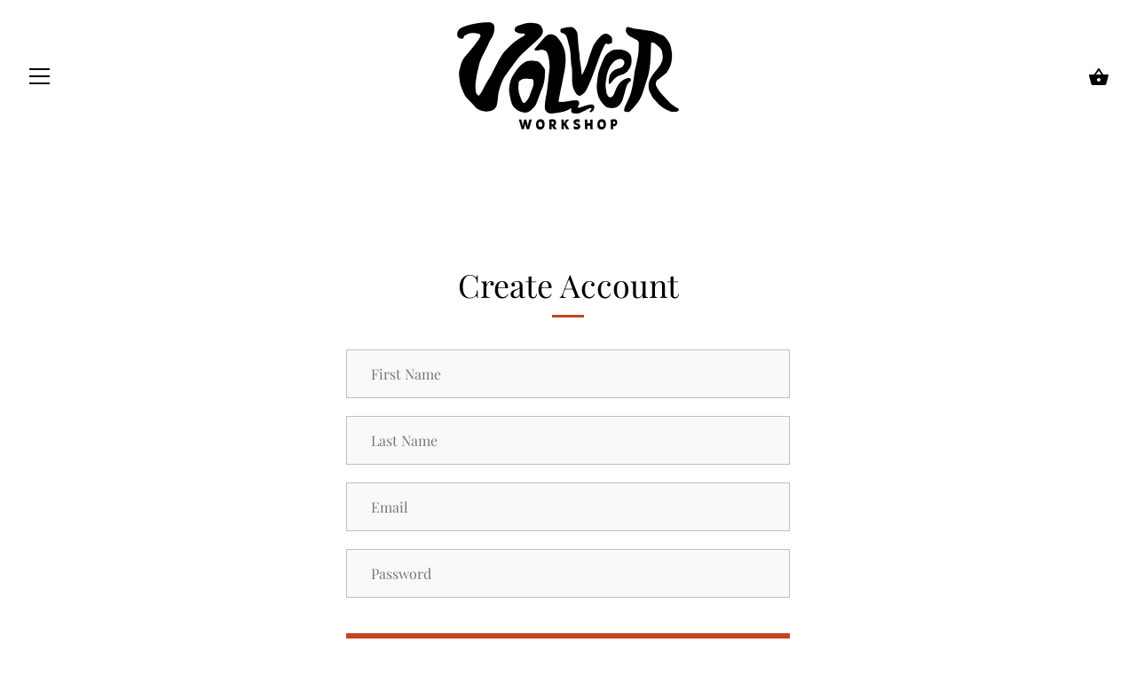

--- FILE ---
content_type: text/javascript
request_url: https://volverworkshop.com/cdn/shopifycloud/shop-js/modules/v2/client.init-customer-accounts-sign-up_CqSuJy7r.es.esm.js
body_size: 580
content:
import"./client.shop-login-button_Bwv8tzNm.es.esm.js";import{_ as t,ag as e,i as n,ak as i,ap as o,av as s,aw as a,c as r,ax as c,ay as l,as as u,ai as m}from"./chunk.common_3Rxs6Qxh.esm.js";import"./chunk.modal_DPIzVVvN.esm.js";function d(m){return t(this,void 0,void 0,(function*(){var t,d;const p=e(),g={analyticsContext:"loginWithShopClassicCustomerAccounts",analyticsTraceId:p,apiKey:"",flow:"classic_customer_accounts",flowVersion:"sign_up",shopPermanentDomain:null!==(d=null===(t=n.Shopify)||void 0===t?void 0:t.shop)&&void 0!==d?d:"",source:"initCustomerAccountsSignUp"},h=new i("initCustomerAccountsSignUp"),v=new o({analyticsData:g,notify:h.notify});try{!function(){const t=new WeakMap;let e=null;const i=s({onVisible:h,onFallback:t=>{t.addEventListener("focus",o,{once:!0}),v.produceMonorailEvent({event:{payload:Object.assign(Object.assign({},g),{errorCode:"fallback_to_focus_event",errorMessage:"Fallback to focus event for classic customer accounts",sdkVersion:"1.0.34-beta"}),schemaId:"shopify_pay_login_with_shop_sdk_error_events/1.0"}})}});function o(t){h(t.target)}function d(t,e){var i,o;const s=null===(i=t.elements.namedItem("checkout_url"))||void 0===i?void 0:i.value,a=null===(o=t.elements.namedItem("return_url"))||void 0===o?void 0:o.value,r=new URLSearchParams(Object.assign(Object.assign({analytics_trace_id:e},s&&{checkout_url:s}),a&&{return_url:a}));return`${n.location.origin}/account/redirect?${r.toString()}`}function h(i){var o;const s=i.form;if(!s)return;t.has(i)&&(null===(o=t.get(i))||void 0===o||o.destroy(),t.delete(i));const a=r.createElement("input");if(a.type="hidden",a.name="login_with_shop[analytics_trace_id]",a.value=p,s.appendChild(a),!e){const t=d(s,p);e=function(t,e){const n=null===r.querySelector('form[data-login-with-shop-sign-in] input[type="email"],form[data-login-with-shop-sign-in] input[name="customer[email]"'),i="true"===l("signInWithShop:modalDismissed"),o=n&&!i,s=u("shop-login-button"),a=Object.assign(Object.assign(Object.assign(Object.assign({"analytics-context":"loginWithShopClassicCustomerAccounts"},o?{"auto-open":!0}:{}),{"client-id":"","disable-sign-up":!0,flow:"classic_customer_accounts","flow-version":"sign_up","hide-button":!0,experiments:JSON.stringify((null==t?void 0:t.experiments)||{}),proxy:!0,"response-type":"code"}),e&&{"return-uri":e}),{"ux-mode":"windoid"});return Object.entries(a).forEach((([t,e])=>{s.setAttribute(t,String(e))})),r.body.appendChild(s),s}(m,t),e.addEventListener("completed",(()=>{n.location.assign(t)}))}const g=s.querySelector('input[name="customer[first_name]"'),h=s.querySelector('input[name="customer[last_name]"');e.setAttribute("firstName",(null==g?void 0:g.value)||""),e.setAttribute("lastName",(null==h?void 0:h.value)||""),e.setAttribute("email",i.value),t.set(i,new c(i,(t=>{e&&(e.setAttribute("firstName",(null==g?void 0:g.value)||""),e.setAttribute("lastName",(null==h?void 0:h.value)||""),e.setAttribute("email",t))})))}a({selector:'form[data-login-with-shop-sign-up] input[type="email"],form[data-login-with-shop-sign-up] input[name="customer[email]"',onElementFound:t=>i.observe(t)})}()}catch(t){t instanceof Error&&h.notify(t)}}))}m("initCustomerAccountsSignUp",d);
//# sourceMappingURL=client.init-customer-accounts-sign-up_CqSuJy7r.es.esm.js.map
